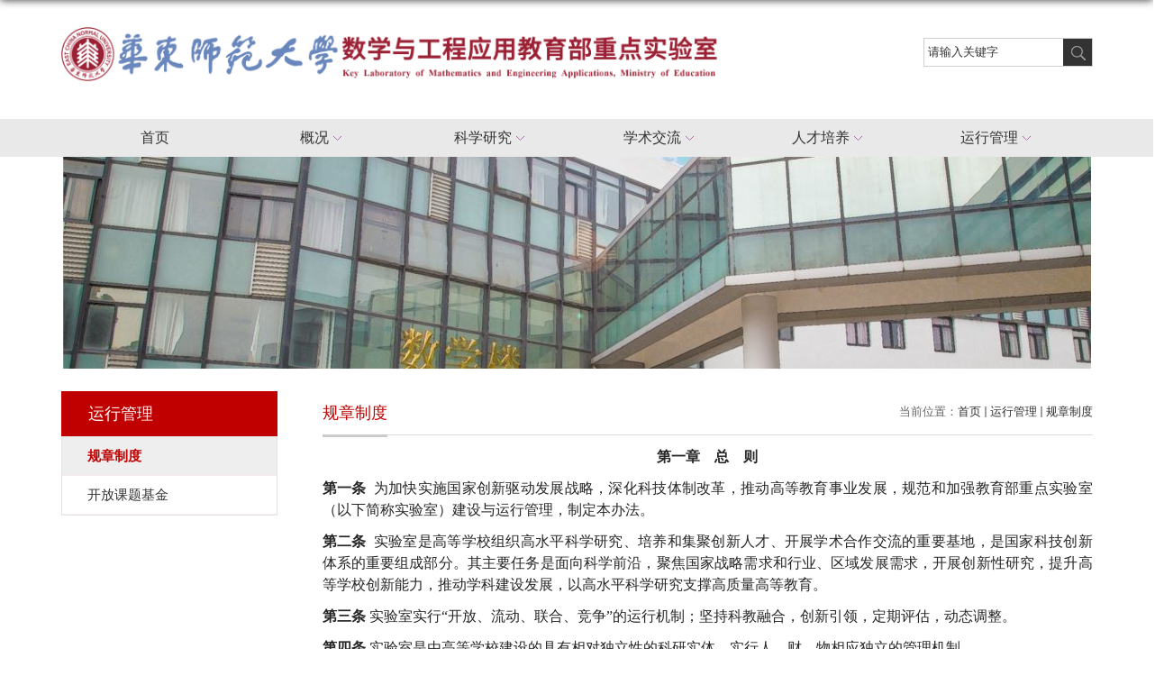

--- FILE ---
content_type: text/html
request_url: https://klmea.ecnu.edu.cn/gzzd/list.htm
body_size: 10101
content:
<!DOCTYPE html>
<html  class="webplus-list"  >

<head>
    <meta charset="utf-8">
    <meta name="renderer" content="webkit" />
    <meta http-equiv="X-UA-Compatible" content="IE=edge,chrome=1">
    <meta name="viewport" content="width=device-width,user-scalable=0,initial-scale=1.0, minimum-scale=1.0, maximum-scale=1.0" />
    <title>规章制度</title>
    
<link type="text/css" href="/_css/_system/system.css" rel="stylesheet"/>
<link type="text/css" href="/_js/_portletPlugs/sudyNavi/css/sudyNav.css" rel="stylesheet" />
<link type="text/css" href="/_js/_portletPlugs/datepicker/css/datepicker.css" rel="stylesheet" />
<link type="text/css" href="/_js/_portletPlugs/simpleNews/css/simplenews.css" rel="stylesheet" />

<script language="javascript" src="/_js/sudy-jquery-autoload.js" jquery-src="/_js/jquery-2.x.min.js" sudy-wp-context="" sudy-wp-siteId="841"></script>
<script language="javascript" src="/_js/jquery-migrate.min.js"></script>
<script language="javascript" src="/_js2/loadStyle.js" sys-path="/_upload/site/1/style/87/87.css"  site-path="/_upload/site/03/49/841/style/1603/1603.css" ></script>
<script language="javascript" src="/_js2/grayscale.js"   ></script>
<script language="javascript" src="/_js/jquery.sudy.wp.visitcount.js"></script>
<script type="text/javascript" src="/_js/_portletPlugs/sudyNavi/jquery.sudyNav.js"></script>
<script type="text/javascript" src="/_js/_portletPlugs/datepicker/js/jquery.datepicker.js"></script>
<script type="text/javascript" src="/_js/_portletPlugs/datepicker/js/datepicker_lang_HK.js"></script>
<script type="text/javascript" src="/_upload/tpl/15/62/5474/template5474/extends/extends.js"></script>
    <link rel="stylesheet" href="/_upload/tpl/15/62/5474/template5474/style.css" type="text/css" />
    <link rel="stylesheet" href="/_upload/tpl/15/62/5474/template5474/mobile.css" type="text/css" />
    <link rel="stylesheet" href="/_upload/tpl/15/62/5474/template5474/media.css" type="text/css" />
    <!--[if lt IE 9]>
	<script src="/_upload/tpl/15/62/5474/template5474/extends/libs/html5.js"></script>
<![endif]-->
</head>

<body class="list">
    <!--Start||head-->
    <div class="wrapper header" id="header">
        <div class="inner">
            <div class="mod clearfix"> <a class="navi-aside-toggle"></a>
                <div class="head-left" frag="面板01">
                    <!--logo开始-->
                    <div class="sitelogo"> <img src="/_upload/tpl/15/62/5474/template5474/images/logomes.png" width="745" height="62.5" alt="" frag="窗口85" portletmode="normal" style="min-height:30px"> </div>
                    <!--//logo结束-->
                </div>
                <div class="head-right">
                    <div class="searchbox" frag="窗口03" portletmode="search">
                        
    <div class="wp_search">
        <table>
            <tr>
                <td height="25px">
                    <input id="keyword" name="keyword" style="width: 150px" class="keyword" type="text" value="请输入关键字" onfocus="if (this.value === '请输入关键字') { this.value = ''; }"
                           onblur="if (this.value === '') { this.value = '请输入关键字'; }" onkeydown="return onKeyEvent(event);"/>
                </td>
                <td>
					<input type="hidden" id="securl" value="/_web/_search/web3/search.html?locale=zh_CN&request_locale=zh_CN&context=&_p=YXM9ODQxJnQ9NTQ3NCZkPTE4NzAxJnA9MiZmPTQyMzA3Jm09U04mfGJubkNvbHVtblZpcnR1YWxOYW1lPTQyMzA3Jg__"/>
                    <input name="btnsearch" class="search" type="submit" value="" onclick="checkValues();"/>
                </td>
            </tr>
        </table>
    </div>

<script>
    function onKeyEvent(event){
        if (event.keyCode != '13') {
            return;
        }
        checkValues();
    }
    function checkValues(){
		var url = $("#securl").val();
        var keyword = $("input[name='keyword']").val();
		if (keyword === '请输入关键字') {
			keyword = ''; 
		}
		if (keyword !== '') {
			keyword = encodeURI(encodeURI(keyword));
			url = url + "&keyword=" + keyword;
		}
        window.open(url);
    }
</script>
                    </div>
                </div>
            </div>
        </div>
    </div>
    <!--End||head-->
    <!--Start||nav-->
    <div class="wrapper nav wp-navi" id="nav">
        <div class="inner clearfix">
            <div class="wp-panel">
                <div class="wp-window" frag="窗口1" portletmode="simpleSudyNavi" contents="{'c2':'0', 'c1':'/首页,/关于数学与工程应用教育部重点实验室,/新闻资讯,/工作组（机构）,/会员专区,/联系我们,/共享资源'}">
                    
                        
                        <ul class="wp-menu clearfix" data-nav-aside="{&quot;title&quot;:&quot;导航&quot;,&quot;index&quot;:0}">
                            
                            <li class="menu-item i1"><a class="menu-link" href="https://klmea.ecnu.edu.cn/" target="_self">首页</a>
                                
                            </li>
                            
                            <li class="menu-item i2"><a class="menu-link" href="/sysgk/list.htm" target="_self">概况</a>
                                 <em class="menu-switch-arrow"></em>
                                <ul class="sub-menu ">
                                    
                                    <li class="sub-item i2-1"><a class="sub-link" href="/sysjj/list.htm" target="_self">实验室简介</a>
                                        
                                    </li>
                                    
                                    <li class="sub-item i2-2"><a class="sub-link" href="/sysld/list.htm" target="_self">实验室领导</a>
                                        
                                    </li>
                                    
                                    <li class="sub-item i2-3"><a class="sub-link" href="/xswyh/list.htm" target="_self">学术委员会</a>
                                        
                                    </li>
                                    
                                </ul>
                                
                            </li>
                            
                            <li class="menu-item i3"><a class="menu-link" href="/kxyj/list.htm" target="_self">科学研究</a>
                                 <em class="menu-switch-arrow"></em>
                                <ul class="sub-menu ">
                                    
                                    <li class="sub-item i3-1"><a class="sub-link" href="/yjfx/list.htm" target="_self">研究方向</a>
                                        
                                    </li>
                                    
                                    <li class="sub-item i3-2"><a class="sub-link" href="/kyxm/list.htm" target="_self">科研项目</a>
                                         <em class="menu-switch-arrow"></em>
                                <ul class="sub-menu ">
                                    
                                    <li class="sub-item i3-2-1"><a class="sub-link" href="/2023nxm/list.htm" target="_self">2024年项目</a>
                                        
                                    </li>
                                    
                                </ul>
                                
                                    </li>
                                    
                                    <li class="sub-item i3-3"><a class="sub-link" href="/fblw/list.htm" target="_self">发表论文</a>
                                        
                                    </li>
                                    
                                </ul>
                                
                            </li>
                            
                            <li class="menu-item i4"><a class="menu-link" href="/xsjl/list.htm" target="_self">学术交流</a>
                                 <em class="menu-switch-arrow"></em>
                                <ul class="sub-menu ">
                                    
                                    <li class="sub-item i4-1"><a class="sub-link" href="/xsbg/list.htm" target="_self">学术报告</a>
                                        
                                    </li>
                                    
                                    <li class="sub-item i4-2"><a class="sub-link" href="/xshd/list.htm" target="_self">学术活动</a>
                                        
                                    </li>
                                    
                                </ul>
                                
                            </li>
                            
                            <li class="menu-item i5"><a class="menu-link" href="/rcpy/list.htm" target="_self">人才培养</a>
                                 <em class="menu-switch-arrow"></em>
                                <ul class="sub-menu ">
                                    
                                    <li class="sub-item i5-1"><a class="sub-link" href="/ssspy/list.htm" target="_self">硕士生培养</a>
                                        
                                    </li>
                                    
                                    <li class="sub-item i5-2"><a class="sub-link" href="/bsspy/list.htm" target="_self">博士生培养</a>
                                        
                                    </li>
                                    
                                </ul>
                                
                            </li>
                            
                            <li class="menu-item i6"><a class="menu-link" href="/yxgl/list.htm" target="_self">运行管理</a>
                                 <em class="menu-switch-arrow"></em>
                                <ul class="sub-menu ">
                                    
                                    <li class="sub-item i6-1"><a class="sub-link" href="/gzzd/list.htm" target="_self">规章制度</a>
                                        
                                    </li>
                                    
                                    <li class="sub-item i6-2"><a class="sub-link" href="/kfktjj_42750/list.htm" target="_self">开放课题基金</a>
                                        
                                    </li>
                                    
                                </ul>
                                
                            </li>
                            
                        </ul>
                        
                    
                </div>
            </div>
        </div>
    </div>
    <!--aside导航-->
    <div class="wp-navi-aside" id="wp-navi-aside">
        <div class="aside-inner">
            <div class="navi-aside-wrap"></div>
        </div>
        <div class="navi-aside-mask"></div>
    </div>
    <!--End||nav-->
    <!--Start||focus-->
    <div class="wp-wrapper" id="container-1">
        <div class="wp-inner" frag="面板84">
            <div class="l-banner" frag="窗口84" portletmode="search">
                 <img border="0" style="margin:0 auto;" src="" data-imgsrc="/_upload/tpl/15/62/5474/template5474/images/list_banner.jpg"> 
            </div>
        </div>
    </div>
    <!--End||focus-->
    <!--Start||content-->
    <div class="wrapper" id="l-container">
        <div class="inner">
            <div class="mod clearfix">
                <div class="col_menu">
                    <div class="col_menu_head">
                        <h3 class="col_name" frag="窗口3" portletmode="simpleColumnAnchor"> <span class="col_name_text">
                                <span class='Column_Anchor'>运行管理</span>
                            </span> </h3> <a class="column-switch"></a>
                    </div>
                    <div class="col_menu_con" frag="面板4">
                        <div class="col_list" frag="窗口4" portletmode="simpleColumnList">
                            
                                
                                <ul class="wp_listcolumn list-paddingleft-2">
                                    
                                    <li class="wp_column column-1 selected"> <a title="规章制度" class="col_item_link selected" href="/gzzd/list.htm"><span class="column-name">规章制度</span></a>
                                        
                                    </li>
                                    
                                    <li class="wp_column column-2 "> <a title="开放课题基金" class="col_item_link " href="/kfktjj_42750/list.htm"><span class="column-name">开放课题基金</span></a>
                                        
                                    </li>
                                    
                                </ul>
                                
                            
                        </div>
                    </div>
                </div>
                <div class="col_news">
                    <div class="col_news_box">
                        <div class="col_news_head">
                            <ul class="col_metas clearfix" frag="窗口5" portletmode="simpleColumnAttri">
                                
                                    <li class="col_path"><span class="path_name">当前位置：</span><a href="/main.htm" target="_self">首页</a><span class='possplit'>&nbsp;&nbsp;</span><a href="/yxgl/list.htm" target="_self">运行管理</a><span class='possplit'>&nbsp;&nbsp;</span><a href="/gzzd/list.htm" target="_self">规章制度</a></li>
                                    <li class="col_title">
                                        <h2>规章制度</h2>
                                    </li>
                                
                            </ul>
                        </div>
                        <div class="col_news_con">
                            <div class="col_news_list listcon">
                                <div frag="窗口6" portletmode="simpleList" configs="{'c26':'320','c14':'1','c1':'1','c27':'1','c33':'1','c4':'1','c6':'40','c9':'0','c12':'0','c28':'0','c16':'1','c30':'0','c25':'320','c15':'0','c29':'1','c5':'_blank','c17':'0','c19':'yyyy-MM-dd','c2':'序号,标题,发布时间','c21':'1','c7':'1','c13':'200','c22':'240','c3':'14','c8':'1','c34':'0','c31':'1','c32':'1','c23':'320','c18':'yyyy-MM-dd','c20':'0','c10':'50','c11':'1','c24':'1'}">
                                     
<div class="wp_single wp_column_article" id="wp_column_article"> 
     <div class="wp_entry"> 
         <div class="wp_articlecontent"> 
             <div id="wp_content_w6_0" class="paging_content" style="display:"> 
<p style="padding:0px;font-variant-numeric:normal;font-variant-east-asian:normal;font-variant-alternates:normal;font-kerning:auto;font-optical-sizing:auto;font-feature-settings:normal;font-variation-settings:normal;font-variant-position:normal;font-stretch:normal;font-size:15px;line-height:1.5em;font-family:helvetica, stheiti stxihei, microsoft jhenghei, microsoft yahei, tohoma, arial;color:#333333;text-align:center;text-wrap:wrap;background-color:#ffffff;margin-top:0px;margin-bottom:11px;"><strong style="margin:0px;padding:0px;"><span style="margin:0px;padding:0px;color:#262626;font-family:宋体, simsun;text-indent:43px;line-height:1.5em;font-size:16px;">第一章　总　则</span></strong></p><p style="padding:0px;font-variant-numeric:normal;font-variant-east-asian:normal;font-variant-alternates:normal;font-kerning:auto;font-optical-sizing:auto;font-feature-settings:normal;font-variation-settings:normal;font-variant-position:normal;font-stretch:normal;font-size:15px;line-height:1.5em;font-family:helvetica, stheiti stxihei, microsoft jhenghei, microsoft yahei, tohoma, arial;color:#333333;text-align:justify;text-wrap:wrap;background-color:#ffffff;margin-top:0px;margin-bottom:11px;"><strong style="margin:0px;padding:0px;"><span style="margin:0px;padding:0px;color:#262626;font-family:宋体, simsun;text-indent:56px;line-height:1.5em;font-size:16px;">第一条</span></strong><span style="margin:0px;padding:0px;color:#262626;font-family:宋体, simsun;text-indent:56px;line-height:1.5em;font-size:16px;">&nbsp;&nbsp;为加快实施国家创新驱动发展战略，深化科技体制改革，推动高等教育事业发展，规范和加强教育部重点实验室（以下简称实验室）建设与运行管理，制定本办法。</span></p><p style="padding:0px;font-variant-numeric:normal;font-variant-east-asian:normal;font-variant-alternates:normal;font-kerning:auto;font-optical-sizing:auto;font-feature-settings:normal;font-variation-settings:normal;font-variant-position:normal;font-stretch:normal;font-size:15px;line-height:1.5em;font-family:helvetica, stheiti stxihei, microsoft jhenghei, microsoft yahei, tohoma, arial;color:#333333;text-align:justify;text-wrap:wrap;background-color:#ffffff;margin-top:0px;margin-bottom:11px;"><strong style="margin:0px;padding:0px;"><span style="margin:0px;padding:0px;color:#262626;font-family:宋体, simsun;text-indent:56px;line-height:1.5em;font-size:16px;">第二条</span></strong><span style="margin:0px;padding:0px;color:#262626;font-family:宋体, simsun;text-indent:56px;line-height:1.5em;font-size:16px;">&nbsp;&nbsp;实验室是高等学校组织高水平科学研究、培养和集聚创新人才、开展学术合作交流的重要基地，是国家科技创新体系的重要组成部分。其主要任务是面向科学前沿，聚焦国家战略需求和行业、区域发展需求，开展创新性研究，提升高等学校创新能力，推动学科建设发展，以高水平科学研究支撑高质量高等教育。</span></p><p style="padding:0px;font-variant-numeric:normal;font-variant-east-asian:normal;font-variant-alternates:normal;font-kerning:auto;font-optical-sizing:auto;font-feature-settings:normal;font-variation-settings:normal;font-variant-position:normal;font-stretch:normal;font-size:15px;line-height:1.5em;font-family:helvetica, stheiti stxihei, microsoft jhenghei, microsoft yahei, tohoma, arial;color:#333333;text-align:justify;text-wrap:wrap;background-color:#ffffff;margin-top:0px;margin-bottom:11px;"><strong style="margin:0px;padding:0px;"><span style="margin:0px;padding:0px;color:#262626;font-family:宋体, simsun;text-indent:56px;line-height:1.5em;font-size:16px;">第三条</span></strong><span style="margin:0px;padding:0px;color:#262626;font-family:宋体, simsun;text-indent:56px;line-height:1.5em;font-size:16px;">&nbsp;实验室实行“开放、流动、联合、竞争”的运行机制；坚持科教融合，创新引领，定期评估，动态调整。</span></p><p style="padding:0px;font-variant-numeric:normal;font-variant-east-asian:normal;font-variant-alternates:normal;font-kerning:auto;font-optical-sizing:auto;font-feature-settings:normal;font-variation-settings:normal;font-variant-position:normal;font-stretch:normal;font-size:15px;line-height:1.5em;font-family:helvetica, stheiti stxihei, microsoft jhenghei, microsoft yahei, tohoma, arial;color:#333333;text-align:justify;text-wrap:wrap;background-color:#ffffff;margin-top:0px;margin-bottom:11px;"><strong style="margin:0px;padding:0px;"><span style="margin:0px;padding:0px;color:#262626;font-family:宋体, simsun;text-indent:56px;line-height:1.5em;font-size:16px;">第四条</span></strong><span style="margin:0px;padding:0px;color:#262626;font-family:宋体, simsun;text-indent:56px;line-height:1.5em;font-size:16px;">&nbsp;实验室是由高等学校建设的具有相对独立性的科研实体，实行人、财、物相应独立的管理机制。</span></p><p style="padding:0px;font-variant-numeric:normal;font-variant-east-asian:normal;font-variant-alternates:normal;font-kerning:auto;font-optical-sizing:auto;font-feature-settings:normal;font-variation-settings:normal;font-variant-position:normal;font-stretch:normal;font-size:15px;line-height:1.5em;font-family:helvetica, stheiti stxihei, microsoft jhenghei, microsoft yahei, tohoma, arial;color:#333333;text-align:center;text-wrap:wrap;background-color:#ffffff;margin-top:0px;margin-bottom:11px;"><strong style="margin:0px;padding:0px;"><span style="margin:0px;padding:0px;color:#262626;font-family:宋体, simsun;text-indent:56px;line-height:1.5em;font-size:16px;">第二章　管理职责</span></strong></p><p style="padding:0px;font-variant-numeric:normal;font-variant-east-asian:normal;font-variant-alternates:normal;font-kerning:auto;font-optical-sizing:auto;font-feature-settings:normal;font-variation-settings:normal;font-variant-position:normal;font-stretch:normal;font-size:15px;line-height:1.5em;font-family:helvetica, stheiti stxihei, microsoft jhenghei, microsoft yahei, tohoma, arial;color:#333333;text-align:justify;text-wrap:wrap;background-color:#ffffff;margin-top:0px;margin-bottom:11px;"><strong style="margin:0px;padding:0px;"><span style="margin:0px;padding:0px;color:#262626;font-family:宋体, simsun;text-indent:56px;line-height:1.5em;font-size:16px;">第五条&nbsp;</span></strong><span style="margin:0px;padding:0px;color:#262626;font-family:宋体, simsun;text-indent:56px;line-height:1.5em;font-size:16px;">教育部是实验室的宏观管理部门，主要职责是：</span></p><p style="padding:0px;font-variant-numeric:normal;font-variant-east-asian:normal;font-variant-alternates:normal;font-kerning:auto;font-optical-sizing:auto;font-feature-settings:normal;font-variation-settings:normal;font-variant-position:normal;font-stretch:normal;font-size:15px;line-height:1.5em;font-family:helvetica, stheiti stxihei, microsoft jhenghei, microsoft yahei, tohoma, arial;color:#333333;text-align:justify;text-wrap:wrap;background-color:#ffffff;margin-top:0px;margin-bottom:11px;"><span style="margin:0px;padding:0px;color:#262626;font-family:宋体, simsun;text-indent:56px;line-height:1.5em;font-size:16px;">　　（一）制定实验室发展方针和政策，编制发展规划，发布建设指南。</span></p><p style="padding:0px;font-variant-numeric:normal;font-variant-east-asian:normal;font-variant-alternates:normal;font-kerning:auto;font-optical-sizing:auto;font-feature-settings:normal;font-variation-settings:normal;font-variant-position:normal;font-stretch:normal;font-size:15px;line-height:1.5em;font-family:helvetica, stheiti stxihei, microsoft jhenghei, microsoft yahei, tohoma, arial;color:#333333;text-align:justify;text-wrap:wrap;background-color:#ffffff;margin-top:0px;margin-bottom:11px;"><span style="margin:0px;padding:0px;color:#262626;font-family:宋体, simsun;text-indent:56px;line-height:1.5em;font-size:16px;">　　（二）制定实验室建设与运行管理办法，指导实验室的建设和运行。</span></p><p style="padding:0px;font-variant-numeric:normal;font-variant-east-asian:normal;font-variant-alternates:normal;font-kerning:auto;font-optical-sizing:auto;font-feature-settings:normal;font-variation-settings:normal;font-variant-position:normal;font-stretch:normal;font-size:15px;line-height:1.5em;font-family:helvetica, stheiti stxihei, microsoft jhenghei, microsoft yahei, tohoma, arial;color:#333333;text-align:justify;text-wrap:wrap;background-color:#ffffff;margin-top:0px;margin-bottom:11px;"><span style="margin:0px;padding:0px;color:#262626;font-family:宋体, simsun;text-indent:56px;line-height:1.5em;font-size:16px;">　　（三）负责实验室的立项建设、调整和撤销。</span></p><p style="padding:0px;font-variant-numeric:normal;font-variant-east-asian:normal;font-variant-alternates:normal;font-kerning:auto;font-optical-sizing:auto;font-feature-settings:normal;font-variation-settings:normal;font-variant-position:normal;font-stretch:normal;font-size:15px;line-height:1.5em;font-family:helvetica, stheiti stxihei, microsoft jhenghei, microsoft yahei, tohoma, arial;color:#333333;text-align:justify;text-wrap:wrap;background-color:#ffffff;margin-top:0px;margin-bottom:11px;"><span style="margin:0px;padding:0px;color:#262626;font-family:宋体, simsun;text-indent:56px;line-height:1.5em;font-size:16px;">　　（四）组织实验室的验收、评估和检查。</span></p><p style="padding:0px;font-variant-numeric:normal;font-variant-east-asian:normal;font-variant-alternates:normal;font-kerning:auto;font-optical-sizing:auto;font-feature-settings:normal;font-variation-settings:normal;font-variant-position:normal;font-stretch:normal;font-size:15px;line-height:1.5em;font-family:helvetica, stheiti stxihei, microsoft jhenghei, microsoft yahei, tohoma, arial;color:#333333;text-align:justify;text-wrap:wrap;background-color:#ffffff;margin-top:0px;margin-bottom:11px;"><strong style="margin:0px;padding:0px;"><span style="margin:0px;padding:0px;color:#262626;font-family:宋体, simsun;text-indent:56px;line-height:1.5em;font-size:16px;">第六条</span></strong><span style="margin:0px;padding:0px;color:#262626;font-family:宋体, simsun;text-indent:56px;line-height:1.5em;font-size:16px;">&nbsp;高等学校主管部门对实验室建设与运行管理的主要职责是：</span></p><p style="padding:0px;font-variant-numeric:normal;font-variant-east-asian:normal;font-variant-alternates:normal;font-kerning:auto;font-optical-sizing:auto;font-feature-settings:normal;font-variation-settings:normal;font-variant-position:normal;font-stretch:normal;font-size:15px;line-height:1.5em;font-family:helvetica, stheiti stxihei, microsoft jhenghei, microsoft yahei, tohoma, arial;color:#333333;text-align:justify;text-wrap:wrap;background-color:#ffffff;margin-top:0px;margin-bottom:11px;"><span style="margin:0px;padding:0px;color:#262626;font-family:宋体, simsun;text-indent:56px;line-height:1.5em;font-size:16px;">　　（一）将实验室的建设发展纳入行业和地方的发展重点。</span></p><p style="padding:0px;font-variant-numeric:normal;font-variant-east-asian:normal;font-variant-alternates:normal;font-kerning:auto;font-optical-sizing:auto;font-feature-settings:normal;font-variation-settings:normal;font-variant-position:normal;font-stretch:normal;font-size:15px;line-height:1.5em;font-family:helvetica, stheiti stxihei, microsoft jhenghei, microsoft yahei, tohoma, arial;color:#333333;text-align:justify;text-wrap:wrap;background-color:#ffffff;margin-top:0px;margin-bottom:11px;"><span style="margin:0px;padding:0px;color:#262626;font-family:宋体, simsun;text-indent:56px;line-height:1.5em;font-size:16px;">　　（二）推进、落实实验室建设和运行经费，以及相应人事配套政策。</span></p><p style="padding:0px;font-variant-numeric:normal;font-variant-east-asian:normal;font-variant-alternates:normal;font-kerning:auto;font-optical-sizing:auto;font-feature-settings:normal;font-variation-settings:normal;font-variant-position:normal;font-stretch:normal;font-size:15px;line-height:1.5em;font-family:helvetica, stheiti stxihei, microsoft jhenghei, microsoft yahei, tohoma, arial;color:#333333;text-align:justify;text-wrap:wrap;background-color:#ffffff;margin-top:0px;margin-bottom:11px;"><span style="margin:0px;padding:0px;color:#262626;font-family:宋体, simsun;text-indent:56px;line-height:1.5em;font-size:16px;">　　（三）依据本办法，指导和监督实验室的运行和管理。</span></p><p style="padding:0px;font-variant-numeric:normal;font-variant-east-asian:normal;font-variant-alternates:normal;font-kerning:auto;font-optical-sizing:auto;font-feature-settings:normal;font-variation-settings:normal;font-variant-position:normal;font-stretch:normal;font-size:15px;line-height:1.5em;font-family:helvetica, stheiti stxihei, microsoft jhenghei, microsoft yahei, tohoma, arial;color:#333333;text-align:justify;text-wrap:wrap;background-color:#ffffff;margin-top:0px;margin-bottom:11px;"><span style="margin:0px;padding:0px;color:#262626;font-family:宋体, simsun;text-indent:56px;line-height:1.5em;font-size:16px;">　　（四）协助教育部做好实验室的验收、评估和检查工作。</span></p><p style="padding:0px;font-variant-numeric:normal;font-variant-east-asian:normal;font-variant-alternates:normal;font-kerning:auto;font-optical-sizing:auto;font-feature-settings:normal;font-variation-settings:normal;font-variant-position:normal;font-stretch:normal;font-size:15px;line-height:1.5em;font-family:helvetica, stheiti stxihei, microsoft jhenghei, microsoft yahei, tohoma, arial;color:#333333;text-align:justify;text-wrap:wrap;background-color:#ffffff;margin-top:0px;margin-bottom:11px;"><strong style="margin:0px;padding:0px;"><span style="margin:0px;padding:0px;color:#262626;font-family:宋体, simsun;text-indent:56px;line-height:1.5em;font-size:16px;">第七条</span></strong><span style="margin:0px;padding:0px;color:#262626;font-family:宋体, simsun;text-indent:56px;line-height:1.5em;font-size:16px;">&nbsp;高等学校是实验室建设和运行管理的主体，其主要职责是：</span></p><p style="padding:0px;font-variant-numeric:normal;font-variant-east-asian:normal;font-variant-alternates:normal;font-kerning:auto;font-optical-sizing:auto;font-feature-settings:normal;font-variation-settings:normal;font-variant-position:normal;font-stretch:normal;font-size:15px;line-height:1.5em;font-family:helvetica, stheiti stxihei, microsoft jhenghei, microsoft yahei, tohoma, arial;color:#333333;text-align:justify;text-wrap:wrap;background-color:#ffffff;margin-top:0px;margin-bottom:11px;"><span style="margin:0px;padding:0px;color:#262626;font-family:宋体, simsun;text-indent:56px;line-height:1.5em;font-size:16px;">　　（一）将实验室建设和基本运行经费纳入学校年度预算；在重点学科建设、人才引进和队伍建设、研究生培养指标、自主选题研究等的年度计划中对实验室给予重点支持；提供人力资源、科研场所和仪器设备等条件保障。</span></p><p style="padding:0px;font-variant-numeric:normal;font-variant-east-asian:normal;font-variant-alternates:normal;font-kerning:auto;font-optical-sizing:auto;font-feature-settings:normal;font-variation-settings:normal;font-variant-position:normal;font-stretch:normal;font-size:15px;line-height:1.5em;font-family:helvetica, stheiti stxihei, microsoft jhenghei, microsoft yahei, tohoma, arial;color:#333333;text-align:justify;text-wrap:wrap;background-color:#ffffff;margin-top:0px;margin-bottom:11px;"><span style="margin:0px;padding:0px;color:#262626;font-family:宋体, simsun;text-indent:56px;line-height:1.5em;font-size:16px;">　　（二）组织实验室的申报、论证，制定运行管理的实施细则，解决实验室建设运行中的有关问题。</span></p><p style="padding:0px;font-variant-numeric:normal;font-variant-east-asian:normal;font-variant-alternates:normal;font-kerning:auto;font-optical-sizing:auto;font-feature-settings:normal;font-variation-settings:normal;font-variant-position:normal;font-stretch:normal;font-size:15px;line-height:1.5em;font-family:helvetica, stheiti stxihei, microsoft jhenghei, microsoft yahei, tohoma, arial;color:#333333;text-align:justify;text-wrap:wrap;background-color:#ffffff;margin-top:0px;margin-bottom:11px;"><span style="margin:0px;padding:0px;color:#262626;font-family:宋体, simsun;text-indent:56px;line-height:1.5em;font-size:16px;">　　（三）聘任实验室主任和学术委员会主任，组建实验室学术委员会。</span></p><p style="padding:0px;font-variant-numeric:normal;font-variant-east-asian:normal;font-variant-alternates:normal;font-kerning:auto;font-optical-sizing:auto;font-feature-settings:normal;font-variation-settings:normal;font-variant-position:normal;font-stretch:normal;font-size:15px;line-height:1.5em;font-family:helvetica, stheiti stxihei, microsoft jhenghei, microsoft yahei, tohoma, arial;color:#333333;text-align:justify;text-wrap:wrap;background-color:#ffffff;margin-top:0px;margin-bottom:11px;"><span style="margin:0px;padding:0px;color:#262626;font-family:宋体, simsun;text-indent:56px;line-height:1.5em;font-size:16px;">　　（四）组织实验室年度考核，负责日常监督管理，配合做好定期评估。</span></p><p style="padding:0px;font-variant-numeric:normal;font-variant-east-asian:normal;font-variant-alternates:normal;font-kerning:auto;font-optical-sizing:auto;font-feature-settings:normal;font-variation-settings:normal;font-variant-position:normal;font-stretch:normal;font-size:15px;line-height:1.5em;font-family:helvetica, stheiti stxihei, microsoft jhenghei, microsoft yahei, tohoma, arial;color:#333333;text-align:justify;text-wrap:wrap;background-color:#ffffff;margin-top:0px;margin-bottom:11px;"><span style="margin:0px;padding:0px;color:#262626;font-family:宋体, simsun;text-indent:56px;line-height:1.5em;font-size:16px;">　　（五）根据学术委员会建议，提出实验室名称、发展目标、组织结构等重大事项的调整，经主管部门审核报教育部认定。</span></p><p style="padding:0px;font-variant-numeric:normal;font-variant-east-asian:normal;font-variant-alternates:normal;font-kerning:auto;font-optical-sizing:auto;font-feature-settings:normal;font-variation-settings:normal;font-variant-position:normal;font-stretch:normal;font-size:15px;line-height:1.5em;font-family:helvetica, stheiti stxihei, microsoft jhenghei, microsoft yahei, tohoma, arial;color:#333333;text-align:center;text-wrap:wrap;background-color:#ffffff;margin-top:0px;margin-bottom:11px;"><strong style="margin:0px;padding:0px;"><span style="margin:0px;padding:0px;color:#262626;font-family:宋体, simsun;text-indent:56px;line-height:1.5em;font-size:16px;">第三章　立项与建设</span></strong></p><p style="padding:0px;font-variant-numeric:normal;font-variant-east-asian:normal;font-variant-alternates:normal;font-kerning:auto;font-optical-sizing:auto;font-feature-settings:normal;font-variation-settings:normal;font-variant-position:normal;font-stretch:normal;font-size:15px;line-height:1.5em;font-family:helvetica, stheiti stxihei, microsoft jhenghei, microsoft yahei, tohoma, arial;color:#333333;text-align:justify;text-wrap:wrap;background-color:#ffffff;margin-top:0px;margin-bottom:11px;"><strong style="margin:0px;padding:0px;"><span style="margin:0px;padding:0px;color:#262626;font-family:宋体, simsun;text-indent:56px;line-height:1.5em;font-size:16px;">第八条</span></strong><span style="margin:0px;padding:0px;color:#262626;font-family:宋体, simsun;text-indent:56px;line-height:1.5em;font-size:16px;">&nbsp;&nbsp;教育部根据科学研究、学科发展和人才培养的需要，结合实验室总体规划和布局，会同高等学校主管部门，不定期发布建设指南，组织开展实验室的立项建设，主要包括立项申请、评审、论证、验收。</span></p><p style="padding:0px;font-variant-numeric:normal;font-variant-east-asian:normal;font-variant-alternates:normal;font-kerning:auto;font-optical-sizing:auto;font-feature-settings:normal;font-variation-settings:normal;font-variant-position:normal;font-stretch:normal;font-size:15px;line-height:1.5em;font-family:helvetica, stheiti stxihei, microsoft jhenghei, microsoft yahei, tohoma, arial;color:#333333;text-align:justify;text-wrap:wrap;background-color:#ffffff;margin-top:0px;margin-bottom:11px;"><strong style="margin:0px;padding:0px;"><span style="margin:0px;padding:0px;color:#262626;font-family:宋体, simsun;text-indent:56px;line-height:1.5em;font-size:16px;">第九条</span></strong><span style="margin:0px;padding:0px;color:#262626;font-family:宋体, simsun;text-indent:56px;line-height:1.5em;font-size:16px;">&nbsp;实验室立项申请的基本条件为：</span></p><p style="padding:0px;font-variant-numeric:normal;font-variant-east-asian:normal;font-variant-alternates:normal;font-kerning:auto;font-optical-sizing:auto;font-feature-settings:normal;font-variation-settings:normal;font-variant-position:normal;font-stretch:normal;font-size:15px;line-height:1.5em;font-family:helvetica, stheiti stxihei, microsoft jhenghei, microsoft yahei, tohoma, arial;color:#333333;text-align:justify;text-wrap:wrap;background-color:#ffffff;margin-top:0px;margin-bottom:11px;"><span style="margin:0px;padding:0px;color:#262626;font-family:宋体, simsun;text-indent:56px;line-height:1.5em;font-size:16px;">　　（一）研究方向和目标明确，特色鲜明，在本领域有重要影响；有承担国家和地方重大科研任务的能力；具备培养高层次人才的条件，能够广泛开展国内外学术交流与合作；具有良好的学术氛围。</span></p><p style="padding:0px;font-variant-numeric:normal;font-variant-east-asian:normal;font-variant-alternates:normal;font-kerning:auto;font-optical-sizing:auto;font-feature-settings:normal;font-variation-settings:normal;font-variant-position:normal;font-stretch:normal;font-size:15px;line-height:1.5em;font-family:helvetica, stheiti stxihei, microsoft jhenghei, microsoft yahei, tohoma, arial;color:#333333;text-align:justify;text-wrap:wrap;background-color:#ffffff;margin-top:0px;margin-bottom:11px;"><span style="margin:0px;padding:0px;color:#262626;font-family:宋体, simsun;text-indent:56px;line-height:1.5em;font-size:16px;">　　（二）拥有知名学术带头人和年龄与知识结构合理、富于创新、团结协作的优秀研究团队；具有一支稳定、高水平的研究、实验技术和管理人员队伍。</span></p><p style="padding:0px;font-variant-numeric:normal;font-variant-east-asian:normal;font-variant-alternates:normal;font-kerning:auto;font-optical-sizing:auto;font-feature-settings:normal;font-variation-settings:normal;font-variant-position:normal;font-stretch:normal;font-size:15px;line-height:1.5em;font-family:helvetica, stheiti stxihei, microsoft jhenghei, microsoft yahei, tohoma, arial;color:#333333;text-align:justify;text-wrap:wrap;background-color:#ffffff;margin-top:0px;margin-bottom:11px;"><span style="margin:0px;padding:0px;color:#262626;font-family:宋体, simsun;text-indent:56px;line-height:1.5em;font-size:16px;">　　（三）具有良好实验条件和充足的研究场所、经费保障。人员与用房相对集中，原则上实验室面积不低于3000平方米，仪器设备总价值不低于2000万元。</span></p><p style="padding:0px;font-variant-numeric:normal;font-variant-east-asian:normal;font-variant-alternates:normal;font-kerning:auto;font-optical-sizing:auto;font-feature-settings:normal;font-variation-settings:normal;font-variant-position:normal;font-stretch:normal;font-size:15px;line-height:1.5em;font-family:helvetica, stheiti stxihei, microsoft jhenghei, microsoft yahei, tohoma, arial;color:#333333;text-align:justify;text-wrap:wrap;background-color:#ffffff;margin-top:0px;margin-bottom:11px;"><span style="margin:0px;padding:0px;color:#262626;font-family:宋体, simsun;text-indent:56px;line-height:1.5em;font-size:16px;">　　（四）依托学科应为高等学校的优势和特色学科，或是新兴交叉学科，并符合实验室建设规划和指南。</span></p><p style="padding:0px;font-variant-numeric:normal;font-variant-east-asian:normal;font-variant-alternates:normal;font-kerning:auto;font-optical-sizing:auto;font-feature-settings:normal;font-variation-settings:normal;font-variant-position:normal;font-stretch:normal;font-size:15px;line-height:1.5em;font-family:helvetica, stheiti stxihei, microsoft jhenghei, microsoft yahei, tohoma, arial;color:#333333;text-align:justify;text-wrap:wrap;background-color:#ffffff;margin-top:0px;margin-bottom:11px;"><span style="margin:0px;padding:0px;color:#262626;font-family:宋体, simsun;text-indent:56px;line-height:1.5em;font-size:16px;">　　（五）实验室申请立项时，一般应是已良好运行2年以上的行业、地方、校级重点研究机构，具有较完善的管理制度。</span></p><p style="padding:0px;font-variant-numeric:normal;font-variant-east-asian:normal;font-variant-alternates:normal;font-kerning:auto;font-optical-sizing:auto;font-feature-settings:normal;font-variation-settings:normal;font-variant-position:normal;font-stretch:normal;font-size:15px;line-height:1.5em;font-family:helvetica, stheiti stxihei, microsoft jhenghei, microsoft yahei, tohoma, arial;color:#333333;text-align:justify;text-wrap:wrap;background-color:#ffffff;margin-top:0px;margin-bottom:11px;"><strong style="margin:0px;padding:0px;"><span style="margin:0px;padding:0px;color:#262626;font-family:宋体, simsun;text-indent:56px;line-height:1.5em;font-size:16px;">第十条</span></strong><span style="margin:0px;padding:0px;color:#262626;font-family:宋体, simsun;text-indent:56px;line-height:1.5em;font-size:16px;">&nbsp;&nbsp;根据教育部发布的实验室建设指南和要求，符合立项申请基本条件的高等学校按规定格式填写《教育部重点实验室建设申请书》。高等学校应确保申请书内容的真实性，并签署配套经费及条件保障等意见，经主管部门审核后报教育部。</span></p><p style="padding:0px;font-variant-numeric:normal;font-variant-east-asian:normal;font-variant-alternates:normal;font-kerning:auto;font-optical-sizing:auto;font-feature-settings:normal;font-variation-settings:normal;font-variant-position:normal;font-stretch:normal;font-size:15px;line-height:1.5em;font-family:helvetica, stheiti stxihei, microsoft jhenghei, microsoft yahei, tohoma, arial;color:#333333;text-align:justify;text-wrap:wrap;background-color:#ffffff;margin-top:0px;margin-bottom:11px;"><strong style="margin:0px;padding:0px;"><span style="margin:0px;padding:0px;color:#262626;font-family:宋体, simsun;text-indent:56px;line-height:1.5em;font-size:16px;">第十一条&nbsp;</span></strong><span style="margin:0px;padding:0px;color:#262626;font-family:宋体, simsun;text-indent:56px;line-height:1.5em;font-size:16px;">&nbsp;教育部组织专家对《教育部重点实验室建设申请书》进行评审，择优立项，向高等学校批复立项结果，并抄送其主管部门。</span></p><p style="padding:0px;font-variant-numeric:normal;font-variant-east-asian:normal;font-variant-alternates:normal;font-kerning:auto;font-optical-sizing:auto;font-feature-settings:normal;font-variation-settings:normal;font-variant-position:normal;font-stretch:normal;font-size:15px;line-height:1.5em;font-family:helvetica, stheiti stxihei, microsoft jhenghei, microsoft yahei, tohoma, arial;color:#333333;text-align:justify;text-wrap:wrap;background-color:#ffffff;margin-top:0px;margin-bottom:11px;"><span style="margin:0px;padding:0px;color:#262626;font-family:宋体, simsun;text-indent:56px;line-height:1.5em;font-size:16px;">　　根据立项批复，高等学校组织编制《教育部重点实验室建设计划任务书》，并组织专家组对实验室建设计划进行可行性论证。论证后的建设计划任务书和论证报告报主管部门和教育部备案。</span></p><p style="padding:0px;font-variant-numeric:normal;font-variant-east-asian:normal;font-variant-alternates:normal;font-kerning:auto;font-optical-sizing:auto;font-feature-settings:normal;font-variation-settings:normal;font-variant-position:normal;font-stretch:normal;font-size:15px;line-height:1.5em;font-family:helvetica, stheiti stxihei, microsoft jhenghei, microsoft yahei, tohoma, arial;color:#333333;text-align:justify;text-wrap:wrap;background-color:#ffffff;margin-top:0px;margin-bottom:11px;"><strong style="margin:0px;padding:0px;"><span style="margin:0px;padding:0px;color:#262626;font-family:宋体, simsun;text-indent:56px;line-height:1.5em;font-size:16px;">第十二条</span></strong><span style="margin:0px;padding:0px;color:#262626;font-family:宋体, simsun;text-indent:56px;line-height:1.5em;font-size:16px;">&nbsp;&nbsp;实验室建设坚持“边建设、边运行”的原则。鼓励部门、地方、企业参与共建。建设应严格按照《教育部重点实验室建设计划任务书》的内容实施，建设期一般不超过3年。逾期未通过验收的实验室，取消立项建设资格。</span></p><p style="padding:0px;font-variant-numeric:normal;font-variant-east-asian:normal;font-variant-alternates:normal;font-kerning:auto;font-optical-sizing:auto;font-feature-settings:normal;font-variation-settings:normal;font-variant-position:normal;font-stretch:normal;font-size:15px;line-height:1.5em;font-family:helvetica, stheiti stxihei, microsoft jhenghei, microsoft yahei, tohoma, arial;color:#333333;text-align:justify;text-wrap:wrap;background-color:#ffffff;margin-top:0px;margin-bottom:11px;"><strong style="margin:0px;padding:0px;"><span style="margin:0px;padding:0px;color:#262626;font-family:宋体, simsun;text-indent:56px;line-height:1.5em;font-size:16px;">第十三条</span></strong><span style="margin:0px;padding:0px;color:#262626;font-family:宋体, simsun;text-indent:56px;line-height:1.5em;font-size:16px;">&nbsp;&nbsp;建设任务完成后，高等学校经自查后向主管部门和教育部报送《教育部重点实验室建设验收报告》，并提出验收计划安排。</span></p><p style="padding:0px;font-variant-numeric:normal;font-variant-east-asian:normal;font-variant-alternates:normal;font-kerning:auto;font-optical-sizing:auto;font-feature-settings:normal;font-variation-settings:normal;font-variant-position:normal;font-stretch:normal;font-size:15px;line-height:1.5em;font-family:helvetica, stheiti stxihei, microsoft jhenghei, microsoft yahei, tohoma, arial;color:#333333;text-align:justify;text-wrap:wrap;background-color:#ffffff;margin-top:0px;margin-bottom:11px;"><span style="margin:0px;padding:0px;color:#262626;font-family:宋体, simsun;text-indent:56px;line-height:1.5em;font-size:16px;">　　实验室建设验收由教育部组织或委托相关部门进行。验收专家组一般由学术专家和管理专家组成。验收专家组依据建设计划任务书及验收报告，进行综合评议，形成验收意见。通过验收的实验室，经教育部认定后正式开放运行。</span></p><p style="padding:0px;font-variant-numeric:normal;font-variant-east-asian:normal;font-variant-alternates:normal;font-kerning:auto;font-optical-sizing:auto;font-feature-settings:normal;font-variation-settings:normal;font-variant-position:normal;font-stretch:normal;font-size:15px;line-height:1.5em;font-family:helvetica, stheiti stxihei, microsoft jhenghei, microsoft yahei, tohoma, arial;color:#333333;text-align:justify;text-wrap:wrap;background-color:#ffffff;margin-top:0px;margin-bottom:11px;"><strong style="margin:0px;padding:0px;"><span style="margin:0px;padding:0px;color:#262626;font-family:宋体, simsun;text-indent:56px;line-height:1.5em;font-size:16px;">第十四条</span></strong><span style="margin:0px;padding:0px;color:#262626;font-family:宋体, simsun;text-indent:56px;line-height:1.5em;font-size:16px;">&nbsp;&nbsp;地方、行业的重点研究机构建设发展成为开放运行的教育部重点实验室后，可以同时保留其原有的地方、行业重点研究机构名称，地方政府和行业部门可继续按照原有渠道和方式给予支持。</span></p><p style="padding:0px;font-variant-numeric:normal;font-variant-east-asian:normal;font-variant-alternates:normal;font-kerning:auto;font-optical-sizing:auto;font-feature-settings:normal;font-variation-settings:normal;font-variant-position:normal;font-stretch:normal;font-size:15px;line-height:1.5em;font-family:helvetica, stheiti stxihei, microsoft jhenghei, microsoft yahei, tohoma, arial;color:#333333;text-align:center;text-wrap:wrap;background-color:#ffffff;margin-top:0px;margin-bottom:11px;"><strong style="margin:0px;padding:0px;"><span style="margin:0px;padding:0px;color:#262626;font-family:宋体, simsun;text-indent:56px;line-height:1.5em;font-size:16px;">第四章　运行与管理</span></strong></p><p style="padding:0px;font-variant-numeric:normal;font-variant-east-asian:normal;font-variant-alternates:normal;font-kerning:auto;font-optical-sizing:auto;font-feature-settings:normal;font-variation-settings:normal;font-variant-position:normal;font-stretch:normal;font-size:15px;line-height:1.5em;font-family:helvetica, stheiti stxihei, microsoft jhenghei, microsoft yahei, tohoma, arial;color:#333333;text-align:justify;text-wrap:wrap;background-color:#ffffff;margin-top:0px;margin-bottom:11px;"><strong style="margin:0px;padding:0px;"><span style="margin:0px;padding:0px;color:#262626;font-family:宋体, simsun;text-indent:56px;line-height:1.5em;font-size:16px;">第十五条</span></strong><span style="margin:0px;padding:0px;color:#262626;font-family:宋体, simsun;text-indent:56px;line-height:1.5em;font-size:16px;">&nbsp;&nbsp;高等学校应当重视实验室的建设与发展，成立由主要负责人牵头，科技、人事、学科、财务、资产等部门参加的实验室建设和运行管理委员会，负责落实条件保障、日常监督管理和年度考核工作，协调解决实验室发展中的重大问题，并保障实验室基本运行经费每年不低于100万元。</span></p><p style="padding:0px;font-variant-numeric:normal;font-variant-east-asian:normal;font-variant-alternates:normal;font-kerning:auto;font-optical-sizing:auto;font-feature-settings:normal;font-variation-settings:normal;font-variant-position:normal;font-stretch:normal;font-size:15px;line-height:1.5em;font-family:helvetica, stheiti stxihei, microsoft jhenghei, microsoft yahei, tohoma, arial;color:#333333;text-align:justify;text-wrap:wrap;background-color:#ffffff;margin-top:0px;margin-bottom:11px;"><strong style="margin:0px;padding:0px;"><span style="margin:0px;padding:0px;color:#262626;font-family:宋体, simsun;text-indent:56px;line-height:1.5em;font-size:16px;">第十六条&nbsp;</span></strong><span style="margin:0px;padding:0px;color:#262626;font-family:宋体, simsun;text-indent:56px;line-height:1.5em;font-size:16px;">实验室实行高等学校领导下的主任负责制。实验室主任负责实验室的全面工作，并设立专职副主任和专职秘书。</span></p><p style="padding:0px;font-variant-numeric:normal;font-variant-east-asian:normal;font-variant-alternates:normal;font-kerning:auto;font-optical-sizing:auto;font-feature-settings:normal;font-variation-settings:normal;font-variant-position:normal;font-stretch:normal;font-size:15px;line-height:1.5em;font-family:helvetica, stheiti stxihei, microsoft jhenghei, microsoft yahei, tohoma, arial;color:#333333;text-align:justify;text-wrap:wrap;background-color:#ffffff;margin-top:0px;margin-bottom:11px;"><span style="margin:0px;padding:0px;color:#262626;font-family:宋体, simsun;text-indent:56px;line-height:1.5em;font-size:16px;">　　实验室主任由高等学校公开招聘和聘任，报主管部门和教育部备案。实验室主任应是本领域高水平的学术带头人，具有较强的组织管理能力，首次聘任时一般不超过55岁。实验室主任应是高等学校聘任的全职教学科研人员，每届任期5年，一般连任不超过2届。</span></p><p style="padding:0px;font-variant-numeric:normal;font-variant-east-asian:normal;font-variant-alternates:normal;font-kerning:auto;font-optical-sizing:auto;font-feature-settings:normal;font-variation-settings:normal;font-variant-position:normal;font-stretch:normal;font-size:15px;line-height:1.5em;font-family:helvetica, stheiti stxihei, microsoft jhenghei, microsoft yahei, tohoma, arial;color:#333333;text-align:justify;text-wrap:wrap;background-color:#ffffff;margin-top:0px;margin-bottom:11px;"><strong style="margin:0px;padding:0px;"><span style="margin:0px;padding:0px;color:#262626;font-family:宋体, simsun;text-indent:56px;line-height:1.5em;font-size:16px;">第十七条</span></strong><span style="margin:0px;padding:0px;color:#262626;font-family:宋体, simsun;text-indent:56px;line-height:1.5em;font-size:16px;">&nbsp;&nbsp;学术委员会是实验室的学术指导机构，职责是审议实验室的发展目标、研究方向、重大学术活动、年度报告、开放课题。学术委员会会议每年至少召开1次，每次实到人数不少于总人数2/3。</span></p><p style="padding:0px;font-variant-numeric:normal;font-variant-east-asian:normal;font-variant-alternates:normal;font-kerning:auto;font-optical-sizing:auto;font-feature-settings:normal;font-variation-settings:normal;font-variant-position:normal;font-stretch:normal;font-size:15px;line-height:1.5em;font-family:helvetica, stheiti stxihei, microsoft jhenghei, microsoft yahei, tohoma, arial;color:#333333;text-align:justify;text-wrap:wrap;background-color:#ffffff;margin-top:0px;margin-bottom:11px;"><span style="margin:0px;padding:0px;color:#262626;font-family:宋体, simsun;text-indent:56px;line-height:1.5em;font-size:16px;">　　学术委员会主任一般应由非实验室所在高等学校的人员担任。实验室学术委员会主任由高等学校聘任，报主管部门和教育部备案。委员由高等学校聘任。</span></p><p style="padding:0px;font-variant-numeric:normal;font-variant-east-asian:normal;font-variant-alternates:normal;font-kerning:auto;font-optical-sizing:auto;font-feature-settings:normal;font-variation-settings:normal;font-variant-position:normal;font-stretch:normal;font-size:15px;line-height:1.5em;font-family:helvetica, stheiti stxihei, microsoft jhenghei, microsoft yahei, tohoma, arial;color:#333333;text-align:justify;text-wrap:wrap;background-color:#ffffff;margin-top:0px;margin-bottom:11px;"><span style="margin:0px;padding:0px;color:#262626;font-family:宋体, simsun;text-indent:56px;line-height:1.5em;font-size:16px;">　　学术委员会由不少于9位国内外优秀专家组成，其中实验室所在高等学校人员不超过1/3。鼓励聘请外籍专家。1位专家至多同时担任3个实验室的学术委员。委员每届任期5年，一般连任不超过2届，每次换届应更换1/3以上委员，原则上2次不出席学术委员会会议的应予以更换。</span></p><p style="padding:0px;font-variant-numeric:normal;font-variant-east-asian:normal;font-variant-alternates:normal;font-kerning:auto;font-optical-sizing:auto;font-feature-settings:normal;font-variation-settings:normal;font-variant-position:normal;font-stretch:normal;font-size:15px;line-height:1.5em;font-family:helvetica, stheiti stxihei, microsoft jhenghei, microsoft yahei, tohoma, arial;color:#333333;text-align:justify;text-wrap:wrap;background-color:#ffffff;margin-top:0px;margin-bottom:11px;"><strong style="margin:0px;padding:0px;"><span style="margin:0px;padding:0px;color:#262626;font-family:宋体, simsun;text-indent:56px;line-height:1.5em;font-size:16px;">第十八条</span></strong><span style="margin:0px;padding:0px;color:#262626;font-family:宋体, simsun;text-indent:56px;line-height:1.5em;font-size:16px;">&nbsp;&nbsp;实验室人员由固定人员和流动人员组成。固定人员应是高等学校聘用的聘期2年以上的全职人员，除承担高等学校教学任务外，原则上应全职在实验室工作。固定人员包括研究人员、技术人员和管理人员，一般规模不少于30人。流动人员包括访问学者、博士后研究人员等。实验室要加大流动人员规模，注重吸引国内外优秀博士后研究人员等青年人才，并通过聘用合同明确工作职责和任务、聘期及在岗工作时间等。</span></p><p style="padding:0px;font-variant-numeric:normal;font-variant-east-asian:normal;font-variant-alternates:normal;font-kerning:auto;font-optical-sizing:auto;font-feature-settings:normal;font-variation-settings:normal;font-variant-position:normal;font-stretch:normal;font-size:15px;line-height:1.5em;font-family:helvetica, stheiti stxihei, microsoft jhenghei, microsoft yahei, tohoma, arial;color:#333333;text-align:justify;text-wrap:wrap;background-color:#ffffff;margin-top:0px;margin-bottom:11px;"><strong style="margin:0px;padding:0px;"><span style="margin:0px;padding:0px;color:#262626;font-family:宋体, simsun;text-indent:56px;line-height:1.5em;font-size:16px;">第十九条&nbsp;</span></strong><span style="margin:0px;padding:0px;color:#262626;font-family:宋体, simsun;text-indent:56px;line-height:1.5em;font-size:16px;">&nbsp;实验室应围绕主要研究方向和重点任务，组织团队系统开展持续深入的科学研究，联合国内外优秀团队开展协同创新，承担国家、区域和行业的重大科技任务；充分发挥高等学校多学科优势，设立自主研究选题，加强跨学科研究；开展仪器设备的自主研发和更新改造，开展实验技术方法的创新研究。</span></p><p style="padding:0px;font-variant-numeric:normal;font-variant-east-asian:normal;font-variant-alternates:normal;font-kerning:auto;font-optical-sizing:auto;font-feature-settings:normal;font-variation-settings:normal;font-variant-position:normal;font-stretch:normal;font-size:15px;line-height:1.5em;font-family:helvetica, stheiti stxihei, microsoft jhenghei, microsoft yahei, tohoma, arial;color:#333333;text-align:justify;text-wrap:wrap;background-color:#ffffff;margin-top:0px;margin-bottom:11px;"><strong style="margin:0px;padding:0px;"><span style="margin:0px;padding:0px;color:#262626;font-family:宋体, simsun;text-indent:56px;line-height:1.5em;font-size:16px;">第二十条&nbsp;</span></strong><span style="margin:0px;padding:0px;color:#262626;font-family:宋体, simsun;text-indent:56px;line-height:1.5em;font-size:16px;">&nbsp;实验室应注重人才培养，吸引优秀本科生进入实验室参与科研活动，支持研究生参与课题研究和学术交流，注重研究成果向教学内容及时转化，积极与国内外科研机构和行业企业联合培养创新人才，开展学生跨校交流和联合培养。</span></p><p style="padding:0px;font-variant-numeric:normal;font-variant-east-asian:normal;font-variant-alternates:normal;font-kerning:auto;font-optical-sizing:auto;font-feature-settings:normal;font-variation-settings:normal;font-variant-position:normal;font-stretch:normal;font-size:15px;line-height:1.5em;font-family:helvetica, stheiti stxihei, microsoft jhenghei, microsoft yahei, tohoma, arial;color:#333333;text-align:justify;text-wrap:wrap;background-color:#ffffff;margin-top:0px;margin-bottom:11px;"><strong style="margin:0px;padding:0px;"><span style="margin:0px;padding:0px;color:#262626;font-family:宋体, simsun;text-indent:56px;line-height:1.5em;font-size:16px;">第二十一条</span></strong><span style="margin:0px;padding:0px;color:#262626;font-family:宋体, simsun;text-indent:56px;line-height:1.5em;font-size:16px;">&nbsp;&nbsp;实验室应充分开放运行，建立访问学者制度，设立开放课题，吸引优秀人才开展合作研究；广泛开展学术交流，与国内外高水平研究机构和团队开展稳定的实质性合作；积极参与重大国际科技合作计划，争取在国际学术组织中任职。</span></p><p style="padding:0px;font-variant-numeric:normal;font-variant-east-asian:normal;font-variant-alternates:normal;font-kerning:auto;font-optical-sizing:auto;font-feature-settings:normal;font-variation-settings:normal;font-variant-position:normal;font-stretch:normal;font-size:15px;line-height:1.5em;font-family:helvetica, stheiti stxihei, microsoft jhenghei, microsoft yahei, tohoma, arial;color:#333333;text-align:justify;text-wrap:wrap;background-color:#ffffff;margin-top:0px;margin-bottom:11px;"><strong style="margin:0px;padding:0px;"><span style="margin:0px;padding:0px;color:#262626;font-family:宋体, simsun;text-indent:56px;line-height:1.5em;font-size:16px;">第二十二条</span></strong><span style="margin:0px;padding:0px;color:#262626;font-family:宋体, simsun;text-indent:56px;line-height:1.5em;font-size:16px;">&nbsp;&nbsp;实验室的科研设施和仪器设备、数据库和样本库等科技资源，在满足科研教学需求的同时，应建立开放共享机制，面向社会开放运行。实验室应设立公众开放日，面向社会开展科学知识传播。</span></p><p style="padding:0px;font-variant-numeric:normal;font-variant-east-asian:normal;font-variant-alternates:normal;font-kerning:auto;font-optical-sizing:auto;font-feature-settings:normal;font-variation-settings:normal;font-variant-position:normal;font-stretch:normal;font-size:15px;line-height:1.5em;font-family:helvetica, stheiti stxihei, microsoft jhenghei, microsoft yahei, tohoma, arial;color:#333333;text-align:justify;text-wrap:wrap;background-color:#ffffff;margin-top:0px;margin-bottom:11px;"><strong style="margin:0px;padding:0px;"><span style="margin:0px;padding:0px;color:#262626;font-family:宋体, simsun;text-indent:56px;line-height:1.5em;font-size:16px;">第二十三条&nbsp;</span></strong><span style="margin:0px;padding:0px;color:#262626;font-family:宋体, simsun;text-indent:56px;line-height:1.5em;font-size:16px;">&nbsp;实验室应加强知识产权的规范管理。在实验室完成的专著、论文、软件、数据库等研究成果均应标注实验室名称；专利申请、成果转让、奖励申报等按国家有关规定执行；加强数据、标本等科技资源的采集、整理、加工、保存，建设各类资源库。</span></p><p style="padding:0px;font-variant-numeric:normal;font-variant-east-asian:normal;font-variant-alternates:normal;font-kerning:auto;font-optical-sizing:auto;font-feature-settings:normal;font-variation-settings:normal;font-variant-position:normal;font-stretch:normal;font-size:15px;line-height:1.5em;font-family:helvetica, stheiti stxihei, microsoft jhenghei, microsoft yahei, tohoma, arial;color:#333333;text-align:justify;text-wrap:wrap;background-color:#ffffff;margin-top:0px;margin-bottom:11px;"><strong style="margin:0px;padding:0px;"><span style="margin:0px;padding:0px;color:#262626;font-family:宋体, simsun;text-indent:56px;line-height:1.5em;font-size:16px;">第二十四条</span></strong><span style="margin:0px;padding:0px;color:#262626;font-family:宋体, simsun;text-indent:56px;line-height:1.5em;font-size:16px;">&nbsp;&nbsp;实验室应建立健全各项规章制度，严格遵守国家有关保密规定。加强实验室信息化建设，建立内部管理信息系统和实验室网站，纳入学校信息化工作统筹管理，并保持安全运行。</span></p><p style="padding:0px;font-variant-numeric:normal;font-variant-east-asian:normal;font-variant-alternates:normal;font-kerning:auto;font-optical-sizing:auto;font-feature-settings:normal;font-variation-settings:normal;font-variant-position:normal;font-stretch:normal;font-size:15px;line-height:1.5em;font-family:helvetica, stheiti stxihei, microsoft jhenghei, microsoft yahei, tohoma, arial;color:#333333;text-align:justify;text-wrap:wrap;background-color:#ffffff;margin-top:0px;margin-bottom:11px;"><strong style="margin:0px;padding:0px;"><span style="margin:0px;padding:0px;color:#262626;font-family:宋体, simsun;text-indent:56px;line-height:1.5em;font-size:16px;">第二十五条&nbsp;</span></strong><span style="margin:0px;padding:0px;color:#262626;font-family:宋体, simsun;text-indent:56px;line-height:1.5em;font-size:16px;">&nbsp;实验室要营造宽松民主、团结协作、积极进取的工作环境，形成潜心研究、勇于创新和宽容失败的学术氛围。实验室要高度重视学术道德和学风建设，加强自我监督。</span></p><p style="padding:0px;font-variant-numeric:normal;font-variant-east-asian:normal;font-variant-alternates:normal;font-kerning:auto;font-optical-sizing:auto;font-feature-settings:normal;font-variation-settings:normal;font-variant-position:normal;font-stretch:normal;font-size:15px;line-height:1.5em;font-family:helvetica, stheiti stxihei, microsoft jhenghei, microsoft yahei, tohoma, arial;color:#333333;text-align:center;text-wrap:wrap;background-color:#ffffff;margin-top:0px;margin-bottom:11px;"><strong style="margin:0px;padding:0px;"><span style="margin:0px;padding:0px;color:#262626;font-family:宋体, simsun;text-indent:56px;line-height:1.5em;font-size:16px;">第五章　考核评估与调整</span></strong></p><p style="padding:0px;font-variant-numeric:normal;font-variant-east-asian:normal;font-variant-alternates:normal;font-kerning:auto;font-optical-sizing:auto;font-feature-settings:normal;font-variation-settings:normal;font-variant-position:normal;font-stretch:normal;font-size:15px;line-height:1.5em;font-family:helvetica, stheiti stxihei, microsoft jhenghei, microsoft yahei, tohoma, arial;color:#333333;text-align:justify;text-wrap:wrap;background-color:#ffffff;margin-top:0px;margin-bottom:11px;"><strong style="margin:0px;padding:0px;"><span style="margin:0px;padding:0px;color:#262626;font-family:宋体, simsun;text-indent:56px;line-height:1.5em;font-size:16px;">第二十六条</span></strong><span style="margin:0px;padding:0px;color:#262626;font-family:宋体, simsun;text-indent:56px;line-height:1.5em;font-size:16px;">&nbsp;实验室必须编制年度报告，并在实验室网站公布。</span></p><p style="padding:0px;font-variant-numeric:normal;font-variant-east-asian:normal;font-variant-alternates:normal;font-kerning:auto;font-optical-sizing:auto;font-feature-settings:normal;font-variation-settings:normal;font-variant-position:normal;font-stretch:normal;font-size:15px;line-height:1.5em;font-family:helvetica, stheiti stxihei, microsoft jhenghei, microsoft yahei, tohoma, arial;color:#333333;text-align:justify;text-wrap:wrap;background-color:#ffffff;margin-top:0px;margin-bottom:11px;"><strong style="margin:0px;padding:0px;"><span style="margin:0px;padding:0px;color:#262626;font-family:宋体, simsun;text-indent:56px;line-height:1.5em;font-size:16px;">第二十七条</span></strong><span style="margin:0px;padding:0px;color:#262626;font-family:宋体, simsun;text-indent:56px;line-height:1.5em;font-size:16px;">&nbsp;&nbsp;高等学校以年度报告为基础，每年组织对实验室进行年度考核，并将考核结果与年度报告一并报主管部门和教育部备案。</span></p><p style="padding:0px;font-variant-numeric:normal;font-variant-east-asian:normal;font-variant-alternates:normal;font-kerning:auto;font-optical-sizing:auto;font-feature-settings:normal;font-variation-settings:normal;font-variant-position:normal;font-stretch:normal;font-size:15px;line-height:1.5em;font-family:helvetica, stheiti stxihei, microsoft jhenghei, microsoft yahei, tohoma, arial;color:#333333;text-align:justify;text-wrap:wrap;background-color:#ffffff;margin-top:0px;margin-bottom:11px;"><strong style="margin:0px;padding:0px;"><span style="margin:0px;padding:0px;color:#262626;font-family:宋体, simsun;text-indent:56px;line-height:1.5em;font-size:16px;">第二十八条&nbsp;</span></strong><span style="margin:0px;padding:0px;color:#262626;font-family:宋体, simsun;text-indent:56px;line-height:1.5em;font-size:16px;">&nbsp;根据年度考核情况，教育部可会同高等学校主管部门，抽取部分实验室进行现场检查，发现、研究和解决实验室存在的问题。</span></p><p style="padding:0px;font-variant-numeric:normal;font-variant-east-asian:normal;font-variant-alternates:normal;font-kerning:auto;font-optical-sizing:auto;font-feature-settings:normal;font-variation-settings:normal;font-variant-position:normal;font-stretch:normal;font-size:15px;line-height:1.5em;font-family:helvetica, stheiti stxihei, microsoft jhenghei, microsoft yahei, tohoma, arial;color:#333333;text-align:justify;text-wrap:wrap;background-color:#ffffff;margin-top:0px;margin-bottom:11px;"><strong style="margin:0px;padding:0px;"><span style="margin:0px;padding:0px;color:#262626;font-family:宋体, simsun;text-indent:56px;line-height:1.5em;font-size:16px;">第二十九条&nbsp;</span></strong><span style="margin:0px;padding:0px;color:#262626;font-family:宋体, simsun;text-indent:56px;line-height:1.5em;font-size:16px;">&nbsp;教育部对实验室进行定期评估。定期评估周期为5年，每年评估1-2个领域。开放运行满3年的实验室应当参加定期评估。</span></p><p style="padding:0px;font-variant-numeric:normal;font-variant-east-asian:normal;font-variant-alternates:normal;font-kerning:auto;font-optical-sizing:auto;font-feature-settings:normal;font-variation-settings:normal;font-variant-position:normal;font-stretch:normal;font-size:15px;line-height:1.5em;font-family:helvetica, stheiti stxihei, microsoft jhenghei, microsoft yahei, tohoma, arial;color:#333333;text-align:justify;text-wrap:wrap;background-color:#ffffff;margin-top:0px;margin-bottom:11px;"><strong style="margin:0px;padding:0px;"><span style="margin:0px;padding:0px;color:#262626;font-family:宋体, simsun;text-indent:56px;line-height:1.5em;font-size:16px;">第三十条</span></strong><span style="margin:0px;padding:0px;color:#262626;font-family:宋体, simsun;text-indent:56px;line-height:1.5em;font-size:16px;">&nbsp;&nbsp;教育部负责实验室定期评估的组织实施，制定评估规则，委托和指导第三方机构开展具体评估工作，确定和发布评估结果，受理并处理异议。</span></p><p style="padding:0px;font-variant-numeric:normal;font-variant-east-asian:normal;font-variant-alternates:normal;font-kerning:auto;font-optical-sizing:auto;font-feature-settings:normal;font-variation-settings:normal;font-variant-position:normal;font-stretch:normal;font-size:15px;line-height:1.5em;font-family:helvetica, stheiti stxihei, microsoft jhenghei, microsoft yahei, tohoma, arial;color:#333333;text-align:justify;text-wrap:wrap;background-color:#ffffff;margin-top:0px;margin-bottom:11px;"><strong style="margin:0px;padding:0px;"><span style="margin:0px;padding:0px;color:#262626;font-family:宋体, simsun;text-indent:56px;line-height:1.5em;font-size:16px;">第三十一条</span></strong><span style="margin:0px;padding:0px;color:#262626;font-family:宋体, simsun;text-indent:56px;line-height:1.5em;font-size:16px;">&nbsp;&nbsp;定期评估主要对实验室5年的整体运行状况进行综合评估，评估程序分为初评、现场考察和综合评议三个阶段。定期评估工作按照《教育部重点实验室评估规则》进行。</span></p><p style="padding:0px;font-variant-numeric:normal;font-variant-east-asian:normal;font-variant-alternates:normal;font-kerning:auto;font-optical-sizing:auto;font-feature-settings:normal;font-variation-settings:normal;font-variant-position:normal;font-stretch:normal;font-size:15px;line-height:1.5em;font-family:helvetica, stheiti stxihei, microsoft jhenghei, microsoft yahei, tohoma, arial;color:#333333;text-align:justify;text-wrap:wrap;background-color:#ffffff;margin-top:0px;margin-bottom:11px;"><strong style="margin:0px;padding:0px;"><span style="margin:0px;padding:0px;color:#262626;font-family:宋体, simsun;text-indent:56px;line-height:1.5em;font-size:16px;">第三十二条</span></strong><span style="margin:0px;padding:0px;color:#262626;font-family:宋体, simsun;text-indent:56px;line-height:1.5em;font-size:16px;">&nbsp;&nbsp;教育部根据定期评估结果，对实验室进行动态调整。未通过评估的实验室不再列入实验室序列；评估结果为优秀的实验室优先推荐申报国家重点实验室。</span></p><p style="padding:0px;font-variant-numeric:normal;font-variant-east-asian:normal;font-variant-alternates:normal;font-kerning:auto;font-optical-sizing:auto;font-feature-settings:normal;font-variation-settings:normal;font-variant-position:normal;font-stretch:normal;font-size:15px;line-height:1.5em;font-family:helvetica, stheiti stxihei, microsoft jhenghei, microsoft yahei, tohoma, arial;color:#333333;text-align:center;text-wrap:wrap;background-color:#ffffff;margin-top:0px;margin-bottom:11px;"><strong style="margin:0px;padding:0px;"><span style="margin:0px;padding:0px;color:#262626;font-family:宋体, simsun;text-indent:56px;line-height:1.5em;font-size:16px;">第六章　附　则</span></strong></p><p style="padding:0px;font-variant-numeric:normal;font-variant-east-asian:normal;font-variant-alternates:normal;font-kerning:auto;font-optical-sizing:auto;font-feature-settings:normal;font-variation-settings:normal;font-variant-position:normal;font-stretch:normal;font-size:15px;line-height:1.5em;font-family:helvetica, stheiti stxihei, microsoft jhenghei, microsoft yahei, tohoma, arial;color:#333333;text-align:justify;text-wrap:wrap;background-color:#ffffff;margin-top:0px;margin-bottom:11px;"><strong style="margin:0px;padding:0px;"><span style="margin:0px;padding:0px;color:#262626;font-family:宋体, simsun;text-indent:56px;line-height:1.5em;font-size:16px;">第三十三条&nbsp;</span></strong><span style="margin:0px;padding:0px;color:#262626;font-family:宋体, simsun;text-indent:56px;line-height:1.5em;font-size:16px;">实验室通过验收后，统一命名为“××教育部重点实验室（××大学），英文名称为Key Laboratory &nbsp;of××（×× University），Ministry of Education。如：神经科学教育部重点实验室（北京大学），Key Laboratory of &nbsp;Neuroscience(Peking University), Ministry of Education。</span></p><p style="padding:0px;font-variant-numeric:normal;font-variant-east-asian:normal;font-variant-alternates:normal;font-kerning:auto;font-optical-sizing:auto;font-feature-settings:normal;font-variation-settings:normal;font-variant-position:normal;font-stretch:normal;font-size:15px;line-height:1.5em;font-family:helvetica, stheiti stxihei, microsoft jhenghei, microsoft yahei, tohoma, arial;color:#333333;text-align:justify;text-wrap:wrap;background-color:#ffffff;margin-top:0px;margin-bottom:11px;"><strong style="margin:0px;padding:0px;"><span style="margin:0px;padding:0px;color:#262626;font-family:宋体, simsun;text-indent:56px;line-height:1.5em;font-size:16px;">第三十四条</span></strong><span style="margin:0px;padding:0px;color:#262626;font-family:宋体, simsun;text-indent:56px;line-height:1.5em;font-size:16px;">&nbsp;&nbsp;在实验室建设与运行管理中，凡是属于国家科学技术涉密范围的相关情形和内容，应按照《国家科学技术保密规定》等相关法规执行。</span></p><p style="padding:0px;font-variant-numeric:normal;font-variant-east-asian:normal;font-variant-alternates:normal;font-kerning:auto;font-optical-sizing:auto;font-feature-settings:normal;font-variation-settings:normal;font-variant-position:normal;font-stretch:normal;font-size:15px;line-height:1.5em;font-family:helvetica, stheiti stxihei, microsoft jhenghei, microsoft yahei, tohoma, arial;color:#333333;text-align:justify;text-wrap:wrap;background-color:#ffffff;margin-top:0px;margin-bottom:11px;"><strong style="margin:0px;padding:0px;"><span style="margin:0px;padding:0px;color:#262626;font-family:宋体, simsun;text-indent:56px;line-height:1.5em;font-size:16px;">第三十五条&nbsp;</span></strong><span style="margin:0px;padding:0px;color:#262626;font-family:宋体, simsun;text-indent:56px;line-height:1.5em;font-size:16px;">《教育部重点实验室评估规则》另行发布。</span></p><p style="padding:0px;font-variant-numeric:normal;font-variant-east-asian:normal;font-variant-alternates:normal;font-kerning:auto;font-optical-sizing:auto;font-feature-settings:normal;font-variation-settings:normal;font-variant-position:normal;font-stretch:normal;font-size:15px;line-height:1.5em;font-family:helvetica, stheiti stxihei, microsoft jhenghei, microsoft yahei, tohoma, arial;color:#333333;text-align:justify;text-wrap:wrap;background-color:#ffffff;margin-top:0px;margin-bottom:11px;"><strong style="margin:0px;padding:0px;"><span style="margin:0px;padding:0px;color:#262626;font-family:宋体, simsun;text-indent:56px;line-height:1.5em;font-size:16px;">第三十六条</span></strong><span style="margin:0px;padding:0px;color:#262626;font-family:宋体, simsun;text-indent:56px;line-height:1.5em;font-size:16px;">&nbsp;&nbsp;本办法自公布之日起施行，原《高等学校重点实验室建设与管理暂行办法》（教技〔2003〕2号）同时废止。</span></p><p><br /></p>
</div> 
 
         </div> 
     </div> 
</div> 

                                </div>
                            </div>
                        </div>
                    </div>
                </div>
                <div class="clear"></div>
            </div>
        </div>
    </div>
    <!--End||content-->
    <!--Start||footer-->
    <div class="wrapper main4" id="container-4">
        <div class="inner">
            <div class="mod clearfix">
                <div class="tt">
                    <div class="tit">友情链接</div>
                    <div class="link-tag"><a href="https://www.ecnu.edu.cn/">华东师范大学</a> 丨 <a href="https://math.ecnu.edu.cn/">华东师范大学数学科学学院</a> </div>
                </div>
            </div>
        </div>
    </div>
    <div class="wrapper footer" id="footer">
        <div class="inner">
            <hr>
            <div class="copyright">
                <p><span>版权所有 ： 数学与工程应用教育部重点实验室<br> 技术支持：<a href="https://www.ecnu.edu.cn/">华东师范大学</a>、<a href="https://klmea.ecnu.edu.cn/">数学与工程应用教育部重点实验室</a><br> 地址 ：上海市闵行区东川路500号华东师范大学数学楼<br> 联系电话：021-54342646</span></p>
            </div>
        </div>
    </div>
    <!--End||footer-->
</body>
<script type="text/javascript" src="/_upload/tpl/15/62/5474/template5474/js/comcus.js"></script>
<script type="text/javascript" src="/_upload/tpl/15/62/5474/template5474/js/list.js"></script>
<script type="text/javascript" src="/_upload/tpl/15/62/5474/template5474/js/app.js"></script>
<script type="text/javascript">
    $(function() {
        // 初始化SDAPP
        new SDAPP({
            "menu": {
                type: "slide,aside"
            }
        });
    });
</script>

</html>
 <img src="/_visitcount?siteId=841&type=2&columnId=42749" style="display:none" width="0" height="0"/>